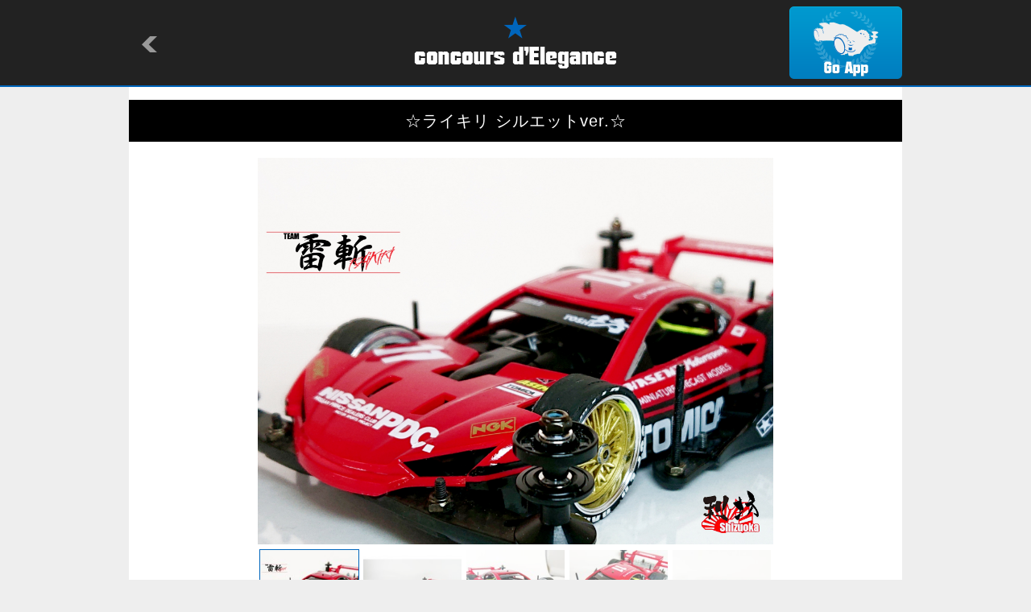

--- FILE ---
content_type: text/html
request_url: http://condele.club/machine.html?id=121786
body_size: 7058
content:

<!-- ＭＡＣＨＩＮＥ -->
<!DOCTYPE html>
<html lang="ja">
<head>
<meta charset="utf-8">
<title>concours d'Elegance/MACHINE</title>
<meta name="keywords" content="concours d'Elegance,drive model" />
<meta name="description" content="concours d'Elegance is application showing the drive model which people of the world made." />
<meta name="viewport" content="width=device-width,initial-scale=1" />
<meta name="format-detection" content="telephone=no" />
<meta property="og:title" content="&#9734;&#12521;&#12452;&#12461;&#12522; &#12471;&#12523;&#12456;&#12483;&#12488;ver.&#9734;" />
<meta property="og:type" content="website" />
<meta property="og:url" content="http://condele.club/machine.html?id=121786" />
<meta property="og:locale" content="ja_JP" />
<meta property="og:image" content="http://img.condele.club/Image/771913.jpg" />
<meta property="og:site_name" content="concours d'Elegance" />
<meta property="og:description" content="&#21069;&#20316;&#12363;&#12425;&#12508;&#12487;&#12451;&#12540;&amp;&#12479;&#12452;&#12516;&#12507;&#12452;&#12540;&#12523;&#20132;&#25563;&#12375;&#12390;&#12415;&#12414;&#12375;&#12383;!!&#128513;

&#23376;&#20379;&#12398;&#38915;&#12363;&#12425;&#22823;&#22909;&#12365;&#12394;&#12354;&#12398;&#12524;&#12540;&#12473;&#36554;&#12398;&#12459;&#12521;&#12540;&#12434;&#12514;&#12481;&#12540;&#12501;&#12395;&#12521;&#12452;&#12461;&#12522;&#12408;&#9834;(&#31505;)

&#33258;&#20998;&#12398;&#22823;&#22909;&#12365;&#12394;&#36554;&#215;2&#12434;1&#21488;&#12395;&#38598;&#32004;!!

&#33258;&#20998;&#12398;&#36229;&#12362;&#27671;&#12395;&#20837;&#12426;&#12364;&#22679;&#12360;&#12414;&#12375;&#12383;(&#31505;)

&#36196;&#12399;&#12452;&#12479;&#12522;&#12450;&#12531;&#12524;&#12483;&#12489;&#12391;&#22615;&#35013;&#12375;&#12383;&#12398;&#12391;&#12377;&#12364;
&#12381;&#12398;&#19978;&#12363;&#12425;&#12463;&#12522;&#12450;&#12524;&#12483;&#12489;&#8594;&#12463;&#12522;&#12450;&#12392;&#37325;&#12397;&#12390;&#22615;&#35013;&#12375;&#12390;&#27671;&#12395;&#20837;&#12427;&#33394;&#12395;&#9834;

&#12454;&#12452;&#12531;&#12464;&#12399;&#12467;&#12473;&#12514;&#12477;&#12491;&#12483;&#12463;&#12398;&#12454;&#12452;&#12531;&#12464;&#12434;&#24133;&#35440;&#12417;&#12375;&#12390;&#20840;&#20307;&#12398;&#24418;&#12434;&#25972;&#12360;&#12289;&#12502;&#12521;&#12473;&#12488;&#12450;&#12525;&#12540;&#12398;&#12454;&#12452;&#12531;&#12464;&#12398;&#20001;&#12469;&#12452;&#12489;&#12434;&#12459;&#12483;&#12488;&#12375;&#12289;&#12371;&#12428;&#12418;&#24418;&#12434;&#25972;&#12360;&#12390;&#25509;&#30528;&#9834;

&#12375;&#12400;&#12425;&#12367;&#12399;&#12471;&#12519;&#12540;&#12465;&#12540;&#12473;&#12395;&#39166;&#12387;&#12390;&#12491;&#12479;&#12491;&#12479;&#30522;&#12417;&#12390;&#27005;&#12375;&#12415;&#12414;&#12377;&#129315;&#129315;&#129315;&#31505;&#31505;

&#23578;&#12289;&#12487;&#12459;&#12540;&#12523;&#36028;&#12427;&#21069;&#12399;AE86&#12395;&#12375;&#12363;&#35211;&#12360;&#12414;&#12379;&#12435;&#12391;&#12375;&#12383;ww
  &#23398;&#21306;&#12435;&#12459;&#12521;&#12540;&#22833;&#31036;&#12375;&#12414;&#12377;!!(&#31505;)

" />
<link rel="shortcut icon" type="image/png" href="./image/favicon.ico" />
<link rel="stylesheet" href="./common/style.css" />
<link rel="stylesheet" href="./common/flickSlider.css" />
<link rel="stylesheet" media="all" type="text/css" href="./common/smart.css" />
<script src="https://ajax.googleapis.com/ajax/libs/jquery/1.8/jquery.min.js"></script>
<script type="text/javascript" src="https://cdnjs.cloudflare.com/ajax/libs/jquery-easing/1.3/jquery.easing.min.js"></script>
<script src="./common/flickSlider.js"></script>
<script src="./common/master.js"></script>
</head>

<body>
<a id="top"></a>

	<div id="header">
		<div>
			<h1><a href="/"><img src="./image/logo.png" alt="concours d'Elegance" /></a></h1>
			<p id="return"><a href="javascript:history.back()"><img src="./image/return.png" alt=""></a></p>
			<p id="app"><a href="condele://?m=121786"><img src="./image/app.png" alt="Go App"></a></p>
	</div>
	</div><!-- /#header -->

	<div id="container">
		<div id="detail">
			<h2>&#9734;&#12521;&#12452;&#12461;&#12522; &#12471;&#12523;&#12456;&#12483;&#12488;ver.&#9734;</h2>
			<div id="photo">
				<div class="flickSlider">
					<div class="flickView">
						<ul>
							
							<li><img src="http://img.condele.club/Image/771913.jpg" alt="" /></li>
							
							<li><img src="http://img.condele.club/Image/771307.jpg" alt="" /></li>
							
							<li><img src="http://img.condele.club/Image/771308.jpg" alt="" /></li>
							
							<li><img src="http://img.condele.club/Image/771309.jpg" alt="" /></li>
							
							<li><img src="http://img.condele.club/Image/771310.jpg" alt="" /></li>
							
							<li><img src="http://img.condele.club/Image/771419.jpg" alt="" /></li>
							
							<li><img src="http://img.condele.club/Image/771417.jpg" alt="" /></li>
							
							<li><img src="http://img.condele.club/Image/771418.jpg" alt="" /></li>
							
							<li><img src="http://img.condele.club/Image/771421.jpg" alt="" /></li>
							
							<li><img src="http://img.condele.club/Image/771422.jpg" alt="" /></li>
							
						</ul>
					</div><!--/.flickView-->
					<div class="flickThumb">
						<ul>
							
							<li><img src="http://img.condele.club/Image/771913.jpg?w=160&h=120&ob=CM" alt="" /></li>
							
							<li><img src="http://img.condele.club/Image/771307.jpg?w=160&h=120&ob=CM" alt="" /></li>
							
							<li><img src="http://img.condele.club/Image/771308.jpg?w=160&h=120&ob=CM" alt="" /></li>
							
							<li><img src="http://img.condele.club/Image/771309.jpg?w=160&h=120&ob=CM" alt="" /></li>
							
							<li><img src="http://img.condele.club/Image/771310.jpg?w=160&h=120&ob=CM" alt="" /></li>
							
							<li><img src="http://img.condele.club/Image/771419.jpg?w=160&h=120&ob=CM" alt="" /></li>
							
							<li><img src="http://img.condele.club/Image/771417.jpg?w=160&h=120&ob=CM" alt="" /></li>
							
							<li><img src="http://img.condele.club/Image/771418.jpg?w=160&h=120&ob=CM" alt="" /></li>
							
							<li><img src="http://img.condele.club/Image/771421.jpg?w=160&h=120&ob=CM" alt="" /></li>
							
							<li><img src="http://img.condele.club/Image/771422.jpg?w=160&h=120&ob=CM" alt="" /></li>
							
						</ul>
					</div><!--/.flickThumb-->
				</div><!-- /.flickSlider -->
			</div><!-- /#photo -->
			<div id="textarea">
				<ul>
					<li class="view">3939</li>
					<li class="cool">170</li>
					<li class="name"><a href="owner.html?id=47702">&#12392;&#12375;&#22346;</a></li>
					<li class="userphoto"><a href="owner.html?id=47702"><img src="http://img.condele.club/Image/748328.jpg?w=120&h=120&ob=CM" alt="&#12392;&#12375;&#22346;"></a></li>
				</ul>
				<p>&#21069;&#20316;&#12363;&#12425;&#12508;&#12487;&#12451;&#12540;&amp;&#12479;&#12452;&#12516;&#12507;&#12452;&#12540;&#12523;&#20132;&#25563;&#12375;&#12390;&#12415;&#12414;&#12375;&#12383;!!&#128513;

&#23376;&#20379;&#12398;&#38915;&#12363;&#12425;&#22823;&#22909;&#12365;&#12394;&#12354;&#12398;&#12524;&#12540;&#12473;&#36554;&#12398;&#12459;&#12521;&#12540;&#12434;&#12514;&#12481;&#12540;&#12501;&#12395;&#12521;&#12452;&#12461;&#12522;&#12408;&#9834;(&#31505;)

&#33258;&#20998;&#12398;&#22823;&#22909;&#12365;&#12394;&#36554;&#215;2&#12434;1&#21488;&#12395;&#38598;&#32004;!!

&#33258;&#20998;&#12398;&#36229;&#12362;&#27671;&#12395;&#20837;&#12426;&#12364;&#22679;&#12360;&#12414;&#12375;&#12383;(&#31505;)

&#36196;&#12399;&#12452;&#12479;&#12522;&#12450;&#12531;&#12524;&#12483;&#12489;&#12391;&#22615;&#35013;&#12375;&#12383;&#12398;&#12391;&#12377;&#12364;
&#12381;&#12398;&#19978;&#12363;&#12425;&#12463;&#12522;&#12450;&#12524;&#12483;&#12489;&#8594;&#12463;&#12522;&#12450;&#12392;&#37325;&#12397;&#12390;&#22615;&#35013;&#12375;&#12390;&#27671;&#12395;&#20837;&#12427;&#33394;&#12395;&#9834;

&#12454;&#12452;&#12531;&#12464;&#12399;&#12467;&#12473;&#12514;&#12477;&#12491;&#12483;&#12463;&#12398;&#12454;&#12452;&#12531;&#12464;&#12434;&#24133;&#35440;&#12417;&#12375;&#12390;&#20840;&#20307;&#12398;&#24418;&#12434;&#25972;&#12360;&#12289;&#12502;&#12521;&#12473;&#12488;&#12450;&#12525;&#12540;&#12398;&#12454;&#12452;&#12531;&#12464;&#12398;&#20001;&#12469;&#12452;&#12489;&#12434;&#12459;&#12483;&#12488;&#12375;&#12289;&#12371;&#12428;&#12418;&#24418;&#12434;&#25972;&#12360;&#12390;&#25509;&#30528;&#9834;

&#12375;&#12400;&#12425;&#12367;&#12399;&#12471;&#12519;&#12540;&#12465;&#12540;&#12473;&#12395;&#39166;&#12387;&#12390;&#12491;&#12479;&#12491;&#12479;&#30522;&#12417;&#12390;&#27005;&#12375;&#12415;&#12414;&#12377;&#129315;&#129315;&#129315;&#31505;&#31505;

&#23578;&#12289;&#12487;&#12459;&#12540;&#12523;&#36028;&#12427;&#21069;&#12399;AE86&#12395;&#12375;&#12363;&#35211;&#12360;&#12414;&#12379;&#12435;&#12391;&#12375;&#12383;ww
  &#23398;&#21306;&#12435;&#12459;&#12521;&#12540;&#22833;&#31036;&#12375;&#12414;&#12377;!!(&#31505;)

</p>
				<p class="date">2020/05/19 14:40:41</p>
			</div><!-- /#textarea -->

			<div id="parts">
				<h3><img src="./image/detail_parts.png" alt="PARTS"></h3>
				<ul>
					
					<li><a href="parts.html?id=134"><img src="http://img.condele.club/Image/248.jpg?w=240&h=180&ob=CM" alt="RED" /></a></li>
					
					<li><a href="parts.html?id=131"><img src="http://img.condele.club/Image/245.jpg?w=240&h=180&ob=CM" alt="BLACK" /></a></li>
					
				</ul>
			</div><!-- /#parts -->

			<div id="diary">
				<h3><img src="./image/detail_diary.png" alt="DIARY"></h3>
				<ul>
					
				</ul>
				
			</div><!-- /#diary -->

			<div id="tag">
				<h3><img src="./image/detail_tag.png" alt="TAG"></h3>
				<ul>
					
					<li><a href="tag_machine.html?tag=%E3%81%A8%E3%81%97%E5%9D%8A">&#12392;&#12375;&#22346;</a></li>
					
				</ul>
			</div><!-- /#tag -->

			<div id="recomend">
				<h3><img src="./image/detail_reco.png" alt="RECOMENDATION"></h3>
				<ul>
					
					<li><a href="machine.html?id=119793"><img src="http://img.condele.club/Image/759409.jpg?w=240&h=180&ob=CM" alt="&#9734;&#12522;&#12473;&#12506;&#12463;&#12488;&#12521;&#12452;&#12461;&#12522;SUPER Bk.&#9734;" /></a></li>
					
					<li><a href="machine.html?id=119204"><img src="http://img.condele.club/Image/756205.jpg?w=240&h=180&ob=CM" alt="&#9734;&#12496;&#12525;&#12531;&#12499;&#12456;&#12531;&#12488;&#9734;" /></a></li>
					
					<li><a href="machine.html?id=117568"><img src="http://img.condele.club/Image/746624.jpg?w=240&h=180&ob=CM" alt="&#9734;&#12521;&#12452;&#12461;&#12522;(&#32032;&#32068;&#12524;&#12540;&#12473;&#29992;)" /></a></li>
					
					<li><a href="machine.html?id=115853"><img src="http://img.condele.club/Image/748334.jpg?w=240&h=180&ob=CM" alt="&#9734;GR&#12521;&#12454;&#12487;&#12451;&#12540;&#12502;&#12523;&#9734;" /></a></li>
					
					<li><a href="machine.html?id=115358"><img src="http://img.condele.club/Image/746555.jpg?w=240&h=180&ob=CM" alt="&#9734;&#12516;&#12522;&#12473;&#9734;" /></a></li>
					
					<li><a href="machine.html?id=112286"><img src="http://img.condele.club/Image/746557.jpg?w=240&h=180&ob=CM" alt="&#9734;FMAR RAIKIRI FACE COPEN&#9734;" /></a></li>
					
				</ul>
			</div><!-- /#recomend -->

			<div id="comment">
				<h3><img src="./image/detail_comment.png" alt="COMMENT"></h3>
				
				
				
				<dl>
					<dt><a href="owner.html?id=47702"><img src="http://img.condele.club/Image/748328.jpg?w=120&h=120&ob=CM" alt="&#12392;&#12375;&#22346;"></a></dt>
					<dd>
						<p>&#12405;&#12395;&#12387;&#12385;&#12373;&#12435;&#10024;&#12354;&#12374;&#12540;&#12387;&#12377;&#9834;(&#31505;)
&#36196;&#215;&#40658;&#215;&#37329;&#12398;&#32068;&#12415;&#21512;&#12431;&#12379;&#12399;&#33391;&#12356;&#12391;&#12377;&#12424;&#12397;&#9834;&#128513;</p>
						<ul>
							<li class="name"><a href="owner.html?id=47702">&#12392;&#12375;&#22346;</a></li>
							<li class="date">2020/05/21 07:37:43</li>
						</ul>
					</dd>
				</dl>

				
				
				<dl>
					<dt><a href="owner.html?id=47702"><img src="http://img.condele.club/Image/748328.jpg?w=120&h=120&ob=CM" alt="&#12392;&#12375;&#22346;"></a></dt>
					<dd>
						<p>&#31232;&#32724;&#12497;&#12497;&#12373;&#12435;&#10024;&#12354;&#12374;&#12540;&#12387;&#12377;&#9834;(&#31505;)
&#22823;&#20154;&#12398;&#12456;&#12525;&#9834;&#12354;&#12426;&#12364;&#12392;&#12358;&#12372;&#12374;&#12356;&#12414;&#12540;&#12377;&#9834;&#128286;&#12953;&#65039;&#129315;</p>
						<ul>
							<li class="name"><a href="owner.html?id=47702">&#12392;&#12375;&#22346;</a></li>
							<li class="date">2020/05/20 22:49:32</li>
						</ul>
					</dd>
				</dl>

				
				
				<dl>
					<dt><a href="owner.html?id=47702"><img src="http://img.condele.club/Image/748328.jpg?w=120&h=120&ob=CM" alt="&#12392;&#12375;&#22346;"></a></dt>
					<dd>
						<p>Naosuke&#12373;&#12435;&#10024;&#12354;&#12374;&#12540;&#12387;&#12377;&#9834;(&#31505;)
&#12371;&#12398;&#12471;&#12515;&#12467;&#12479;&#12531;&#12473;&#12479;&#12452;&#12523;&#12364;&#22909;&#12365;&#12394;&#12435;&#12391;&#12377;&#128149;
&#12496;&#12522;&#12456;&#12540;&#12471;&#12519;&#12531;&#22679;&#12420;&#12375;&#12383;&#12356;(&#31505;)</p>
						<ul>
							<li class="name"><a href="owner.html?id=47702">&#12392;&#12375;&#22346;</a></li>
							<li class="date">2020/05/20 21:03:15</li>
						</ul>
					</dd>
				</dl>

				
				
				<dl>
					<dt><a href="owner.html?id=47702"><img src="http://img.condele.club/Image/748328.jpg?w=120&h=120&ob=CM" alt="&#12392;&#12375;&#22346;"></a></dt>
					<dd>
						<p>CA&#12373;&#12435;&#10024;&#12354;&#12374;&#12540;&#12387;&#12377;&#9834;(&#31505;)
&#12487;&#12470;&#12452;&#12531;&#12399;&#12458;&#12522;&#12472;&#12490;&#12523;&#12376;&#12419;&#12394;&#12356;&#12363;&#12425;&#12474;&#12523;&#12356;&#12398;&#12399;&#30906;&#12363;&#12391;&#12377;ww
&#12381;&#12428;&#12391;&#12418;&#33258;&#20998;&#12364;&#33391;&#12369;&#12428;&#12400;OK&#12391;&#12377;&#9834;(&#31505;)</p>
						<ul>
							<li class="name"><a href="owner.html?id=47702">&#12392;&#12375;&#22346;</a></li>
							<li class="date">2020/05/20 21:00:40</li>
						</ul>
					</dd>
				</dl>

				
				
				<dl>
					<dt><a href="owner.html?id=59611"><img src="http://img.condele.club/Image/783090.jpg?w=120&h=120&ob=CM" alt="&#127884;y&#823;u&#823;k&#823;k&#823;e&#823;y&#823; &#127754;"></a></dt>
					<dd>
						<p>&#12468;&#12540;&#12523;&#12489;&#12392;&#12524;&#12483;&#12489;&#12398;&#32068;&#12415;&#21512;&#12431;&#12379;&#12364;&#26368;&#39640;&#10024;</p>
						<ul>
							<li class="name"><a href="owner.html?id=59611">&#127884;y&#823;u&#823;k&#823;k&#823;e&#823;y&#823; &#127754;</a></li>
							<li class="date">2020/05/20 16:59:14</li>
						</ul>
					</dd>
				</dl>

				
				
				<dl>
					<dt><a href="owner.html?id=24933"><img src="http://img.condele.club/Image/742147.jpg?w=120&h=120&ob=CM" alt="&#9734;&#31232;&#32724;&#65288;&#12414;&#12394;&#12392;&#65289;&#12497;&#12497;&#9734;"></a></dt>
					<dd>
						<p>&#12393;&#12398;&#35282;&#24230;&#12363;&#12425;&#35211;&#12390;&#12418;&#12289;&#12491;&#12516;&#12491;&#12516;&#12364;&#27490;&#12414;&#12426;&#12414;&#12379;&#12435;(&gt;_&lt;)&#12392;&#12375;&#22346;&#12373;&#12435;&#12398;&#22823;&#20154;&#12456;&#12525;&#12364;&#12395;&#12376;&#12415;&#20986;&#12390;&#12414;&#12377;(&#31505;)</p>
						<ul>
							<li class="name"><a href="owner.html?id=24933">&#9734;&#31232;&#32724;&#65288;&#12414;&#12394;&#12392;&#65289;&#12497;&#12497;&#9734;</a></li>
							<li class="date">2020/05/20 12:50:27</li>
						</ul>
					</dd>
				</dl>

				
				
				<dl>
					<dt><a href="owner.html?id=57383"><img src="http://img.condele.club/Image/731765.jpg?w=120&h=120&ob=CM" alt="Naosuke"></a></dt>
					<dd>
						<p>&#12392;&#12375;&#22346;&#12373;&#12435;&#12459;&#12483;&#12467;&#33391;&#12377;&#12366;&#12414;&#12377;(&#65377;&gt;&#8704;&lt;&#65377;)&#20302;&#12373;&#12418;&#12469;&#12452;&#12467;&#12540;</p>
						<ul>
							<li class="name"><a href="owner.html?id=57383">Naosuke</a></li>
							<li class="date">2020/05/20 11:49:07</li>
						</ul>
					</dd>
				</dl>

				
				
				<dl>
					<dt><a href="owner.html?id=25312"><img src="http://img.condele.club/Image/829958.jpg?w=120&h=120&ob=CM" alt="CA@&#12452;&#12531;&#12469;&#12452;&#20250;&#38263;"></a></dt>
					<dd>
						<p>&#12358;&#12396;&#12361;&#12362;&#12540;&#65281;&#12371;&#12435;&#12394;&#12398;&#12474;&#12523;&#12356;&#65281;&#12459;&#12483;&#12467;&#12356;&#12356;&#65281;&#10024;&#20693;&#12395;&#12399;&#12371;&#12358;&#12356;&#12387;&#12383;&#33853;&#12392;&#12375;&#36796;&#12416;&#12475;&#12531;&#12473;&#12364;&#28961;&#12356;&#12435;&#12391;&#12377;&#12424;&#12397;&#12359;&#128546;&#12471;&#12531;&#12503;&#12523;&#12395;&#35211;&#12360;&#12390;&#12418;&#38543;&#25152;&#12395;&#20316;&#12426;&#36796;&#12414;&#12428;&#12383;&#12497;&#12540;&#12484;&#12398;&#25968;&#12293;&#10024;&#12420;&#12387;&#12401;&#12426;&#12392;&#12375;&#22346;&#20804;&#12373;&#12435;&#12399;&#20932;&#12356;&#12362;&#26041;&#12391;&#12377;&#65281;
(  &#65307;&#8704;&#65307;)</p>
						<ul>
							<li class="name"><a href="owner.html?id=25312">CA@&#12452;&#12531;&#12469;&#12452;&#20250;&#38263;</a></li>
							<li class="date">2020/05/20 07:30:57</li>
						</ul>
					</dd>
				</dl>

				
				
				<dl>
					<dt><a href="owner.html?id=47702"><img src="http://img.condele.club/Image/748328.jpg?w=120&h=120&ob=CM" alt="&#12392;&#12375;&#22346;"></a></dt>
					<dd>
						<p>&#12510;&#12469;&#12523;&#12373;&#12435;&#10024;&#12354;&#12374;&#12540;&#12387;&#12377;&#9834;(&#31505;)
&#20803;&#12364;&#33391;&#12356;&#12398;&#12391;&#128513;
&#12510;&#12469;&#12523;&#12373;&#12435;&#12394;&#12425;&#12418;&#12387;&#12392;&#12363;&#12387;&#12371;&#33391;&#12367;&#12391;&#12365;&#12414;&#12377;&#12424;&#9834;&#128522;</p>
						<ul>
							<li class="name"><a href="owner.html?id=47702">&#12392;&#12375;&#22346;</a></li>
							<li class="date">2020/05/20 05:16:14</li>
						</ul>
					</dd>
				</dl>

				
				
				<dl>
					<dt><a href="owner.html?id=47702"><img src="http://img.condele.club/Image/748328.jpg?w=120&h=120&ob=CM" alt="&#12392;&#12375;&#22346;"></a></dt>
					<dd>
						<p>&#12402;&#12429;&#12373;&#12435;&#10024;&#12354;&#12374;&#12540;&#12387;&#12377;&#9834;(&#31505;)
&#12356;&#12388;&#12363;&#12399;&#8230;&#12387;&#12390;&#24605;&#12387;&#12390;&#12356;&#12383;&#12369;&#12393;&#33258;&#20998;&#12394;&#12426;&#12395;&#20316;&#12427;&#12371;&#12392;&#12364;&#12391;&#12365;&#12390;&#33391;&#12363;&#12387;&#12383;&#12391;&#12377;&#9834;
&#24605;&#12356;&#12364;&#20253;&#12431;&#12387;&#12390;&#12418;&#12425;&#12360;&#12390;&#12358;&#12428;&#12375;&#12356;&#12391;&#12377;&#128522;&#128522;&#128522;</p>
						<ul>
							<li class="name"><a href="owner.html?id=47702">&#12392;&#12375;&#22346;</a></li>
							<li class="date">2020/05/20 05:13:36</li>
						</ul>
					</dd>
				</dl>

				
				
				<dl>
					<dt><a href="owner.html?id=47702"><img src="http://img.condele.club/Image/748328.jpg?w=120&h=120&ob=CM" alt="&#12392;&#12375;&#22346;"></a></dt>
					<dd>
						<p>&#12383;&#12387;&#12385;&#12419;&#12435;&#12414;&#12435;&#12373;&#12435;&#10024;&#12354;&#12374;&#12540;&#12387;&#12377;&#9834;(&#31505;)
&#27671;&#36605;&#12395;&#12467;&#12513;&#12531;&#12488;&#20837;&#12428;&#12390;&#19979;&#12373;&#12356;&#9834;&#12385;&#12419;&#12435;&#12392;&#36820;&#12375;&#12414;&#12377;&#12363;&#12425;(&#31505;)
&#12362;&#12375;&#12419;&#12428;&#12399;&#36275;&#19979;&#12363;&#12425;&#12391;&#12377;&#12424;&#9834;&#128513;</p>
						<ul>
							<li class="name"><a href="owner.html?id=47702">&#12392;&#12375;&#22346;</a></li>
							<li class="date">2020/05/20 05:11:10</li>
						</ul>
					</dd>
				</dl>

				
				
				<dl>
					<dt><a href="owner.html?id=47702"><img src="http://img.condele.club/Image/748328.jpg?w=120&h=120&ob=CM" alt="&#12392;&#12375;&#22346;"></a></dt>
					<dd>
						<p>&#12501;&#12455;&#12502;&#12521;&#12522;&#12540;&#12373;&#12435;&#10024;&#12354;&#12374;&#12540;&#12387;&#12377;&#9834;(&#31505;)
&#31505;&#25731;&#20316;&#12391;&#12377;&#12424;&#12397;&#9834;(&#31505;)
&#12473;&#12486;&#12459;&#36028;&#12426;&#12414;&#12367;&#12387;&#12390;&#12427;&#12398;&#12391;&#12381;&#12429;&#12381;&#12429;&#24213;&#12434;&#12388;&#12365;&#12414;&#12377;ww
&#12354;&#12426;&#12364;&#12392;&#12358;&#12372;&#12374;&#12356;&#12414;&#12377;&#128522;</p>
						<ul>
							<li class="name"><a href="owner.html?id=47702">&#12392;&#12375;&#22346;</a></li>
							<li class="date">2020/05/20 05:07:32</li>
						</ul>
					</dd>
				</dl>

				
				
				<dl>
					<dt><a href="owner.html?id=47702"><img src="http://img.condele.club/Image/748328.jpg?w=120&h=120&ob=CM" alt="&#12392;&#12375;&#22346;"></a></dt>
					<dd>
						<p>&#12471;&#12517;&#12454;&#12373;&#12435;&#10024;&#12354;&#12374;&#12540;&#12387;&#12377;&#9834;(&#31505;)
&#12381;&#12358;&#12422;&#12358;&#39080;&#12395;&#24605;&#12360;&#12390;&#12356;&#12383;&#12384;&#12369;&#12427;&#12394;&#12425;&#20316;&#21697;&#12392;&#12375;&#12390;&#25104;&#21151;&#12391;&#12377;&#12397;&#9834;
&#12354;&#12426;&#12364;&#12392;&#12358;&#12372;&#12374;&#12356;&#12414;&#12377;&#128522;</p>
						<ul>
							<li class="name"><a href="owner.html?id=47702">&#12392;&#12375;&#22346;</a></li>
							<li class="date">2020/05/20 05:03:57</li>
						</ul>
					</dd>
				</dl>

				
				
				<dl>
					<dt><a href="owner.html?id=41258"><img src="http://img.condele.club/Image/424705.jpg?w=120&h=120&ob=CM" alt="&#12510;&#12469;&#12523;"></a></dt>
					<dd>
						<p>&#12452;&#12465;&#12513;&#12531;&#12398;&#20778;&#31561;&#29983; &#37197;&#33394;&#12418;&#12356;&#12356;&#12397;&#30495;&#20284;&#12375;&#12383;&#12356;&#128077;</p>
						<ul>
							<li class="name"><a href="owner.html?id=41258">&#12510;&#12469;&#12523;</a></li>
							<li class="date">2020/05/20 00:26:21</li>
						</ul>
					</dd>
				</dl>

				
				
				<dl>
					<dt><a href="owner.html?id=20775"><img src="http://img.condele.club/Image/867527.jpg?w=120&h=120&ob=CM" alt="&#9734;"></a></dt>
					<dd>
						<p>&#22823;&#22909;&#12365;&#12384;&#12387;&#12383;&#12398;&#12364;&#12289;&#12417;&#12385;&#12419;&#20253;&#12431;&#12387;&#12390;&#12365;&#12414;&#12377;&#9786; &#12392;&#12387;&#12390;&#12418;&#12452;&#12465;&#12390;&#12414;&#12377;&#12397;&#128149;</p>
						<ul>
							<li class="name"><a href="owner.html?id=20775">&#9734;</a></li>
							<li class="date">2020/05/19 23:10:30</li>
						</ul>
					</dd>
				</dl>

				
				
				<dl>
					<dt><a href="owner.html?id=68756"><img src="http://img.condele.club/Image/766203.jpg?w=120&h=120&ob=CM" alt="&#12383;&#12387;&#12385;&#12419;&#12435;&#12510;&#12531;"></a></dt>
					<dd>
						<p>&#21021;&#12467;&#12513;&#12531;&#12488;&#22833;&#31036;&#12375;&#12414;&#12377;&#12290;&#12363;&#12387;&#12371;&#12424;&#12377;&#12366;&#12390;&#12467;&#12513;&#12531;&#12488;&#12375;&#12378;&#12395;&#12399;&#12356;&#12425;&#12428;&#12414;&#12379;&#12435;&#12391;&#12375;&#12383;&#8252;&#65039;&#12507;&#12452;&#12540;&#12523;&#12434;&#12459;&#12483;&#12467;&#12424;&#12367;&#12377;&#12427;&#25216;&#12364;&#12456;&#12464;&#12377;&#12366;&#12390;&#22833;&#31070;&#12375;&#12381;&#12358;&#12391;&#12375;&#12383;&#10024;&#10024;</p>
						<ul>
							<li class="name"><a href="owner.html?id=68756">&#12383;&#12387;&#12385;&#12419;&#12435;&#12510;&#12531;</a></li>
							<li class="date">2020/05/19 22:35:01</li>
						</ul>
					</dd>
				</dl>

				
				
				<dl>
					<dt><a href="owner.html?id=24101"><img src="http://img.condele.club/Image/813326.jpg?w=120&h=120&ob=CM" alt="&#12501;&#12455;&#12502;&#12521;&#12522;&#12540;"></a></dt>
					<dd>
						<p>&#12414;&#12353;&#12383;&#34909;&#25731;&#20316;&#21697;&#20986;&#12375;&#12390;&#12365;&#12383;&#12424;&#12467;&#12524;www
( &#180;&#3854;&#3766;&#12610;&#3854;&#3766;`)
&#12513;&#12483;&#12471;&#12517;&#12391;&#22633;&#12507;&#12452;&#12540;&#12523;&#12364;&#12371;&#12435;&#12394;&#12395;&#12495;&#12510;&#12427;&#12392;&#12399;&#8230;&#12459;&#12521;&#12540;&#12522;&#12531;&#12464;&#12418;&#25991;&#21477;&#28961;&#12375;&#12387;&#12377;&#9834;

&#20170;&#22238;&#12418;&#12486;&#12503;&#12521;&#12354;&#12426;&#12364;&#12392;&#12358;&#12372;&#12374;&#12356;&#12414;&#12353;&#12377;&#9834;</p>
						<ul>
							<li class="name"><a href="owner.html?id=24101">&#12501;&#12455;&#12502;&#12521;&#12522;&#12540;</a></li>
							<li class="date">2020/05/19 22:29:02</li>
						</ul>
					</dd>
				</dl>

				
				
				<dl>
					<dt><a href="owner.html?id=74816"><img src="http://img.condele.club/Image/800903.jpg?w=120&h=120&ob=CM" alt="&#12471;&#12517;&#12454;"></a></dt>
					<dd>
						<p>&#12417;&#12387;&#12385;&#12419;&#12363;&#12387;&#12371;&#12356;&#12356;&#12387;&#12377;&#65281;&#12471;&#12523;&#12456;&#12483;&#12488;&#20877;&#29694;&#29575;&#39640;&#12367;&#12390;&#12377;&#12372;&#12356;&#8230;&#65281;&#65281;</p>
						<ul>
							<li class="name"><a href="owner.html?id=74816">&#12471;&#12517;&#12454;</a></li>
							<li class="date">2020/05/19 22:21:37</li>
						</ul>
					</dd>
				</dl>

				
				
				<dl>
					<dt><a href="owner.html?id=47702"><img src="http://img.condele.club/Image/748328.jpg?w=120&h=120&ob=CM" alt="&#12392;&#12375;&#22346;"></a></dt>
					<dd>
						<p>&#12385;&#12423;&#12417;&#12373;&#12435;&#128286;&#10024;&#12354;&#12374;&#12540;&#12387;&#12377;&#9834;(&#31505;)
&#12393;&#12358;&#12418;&#12354;&#12426;&#12364;&#12392;&#12358;&#12372;&#12374;&#12356;&#12414;&#12377;m(__)m</p>
						<ul>
							<li class="name"><a href="owner.html?id=47702">&#12392;&#12375;&#22346;</a></li>
							<li class="date">2020/05/19 21:35:47</li>
						</ul>
					</dd>
				</dl>

				
				
				<dl>
					<dt><a href="owner.html?id=47702"><img src="http://img.condele.club/Image/748328.jpg?w=120&h=120&ob=CM" alt="&#12392;&#12375;&#22346;"></a></dt>
					<dd>
						<p>&#12450;&#12521;&#12479;&#12510;&#12531;&#12373;&#12435;&#10024;&#12354;&#12374;&#12540;&#12387;&#12377;&#9834;(&#31505;)
&#12450;&#12486;&#12395;&#12375;&#12390;&#12418;&#12425;&#12360;&#12390;&#23305;&#12375;&#12356;&#12391;&#12377;&#12364;
&#12362;&#33145;&#22730;&#12373;&#12394;&#12356;&#12391;&#19979;&#12373;&#12356;&#12397;&#129315;</p>
						<ul>
							<li class="name"><a href="owner.html?id=47702">&#12392;&#12375;&#22346;</a></li>
							<li class="date">2020/05/19 21:34:13</li>
						</ul>
					</dd>
				</dl>

				
				
				<dl>
					<dt><a href="owner.html?id=47702"><img src="http://img.condele.club/Image/748328.jpg?w=120&h=120&ob=CM" alt="&#12392;&#12375;&#22346;"></a></dt>
					<dd>
						<p>&#38272;&#12373;&#12435;&#10024;&#12354;&#12374;&#12540;&#12387;&#12377;&#9834;(&#31505;)
&#27508;&#20195;&#12473;&#12459;&#12452;&#12521;&#12452;&#12531;&#12364;&#22823;&#22909;&#12365;&#12394;&#12435;&#12391;&#12377;&#12364;&#12289;&#12471;&#12523;&#12456;&#12483;&#12488;&#12399;&#12381;&#12398;&#20013;&#12391;&#12418;&#21029;&#26684;&#12391;&#12377;&#128077;&#65039;</p>
						<ul>
							<li class="name"><a href="owner.html?id=47702">&#12392;&#12375;&#22346;</a></li>
							<li class="date">2020/05/19 21:32:04</li>
						</ul>
					</dd>
				</dl>

				
				
				<dl>
					<dt><a href="owner.html?id=47702"><img src="http://img.condele.club/Image/748328.jpg?w=120&h=120&ob=CM" alt="&#12392;&#12375;&#22346;"></a></dt>
					<dd>
						<p>NAO&#12373;&#12435;&#10024;&#12354;&#12374;&#12540;&#12387;&#12377;&#9834;(&#31505;)
&#21453;&#21063;&#12399;&#24471;&#24847;&#20013;&#12398;&#24471;&#24847;&#12391;&#12377;!!&#128513;</p>
						<ul>
							<li class="name"><a href="owner.html?id=47702">&#12392;&#12375;&#22346;</a></li>
							<li class="date">2020/05/19 21:30:30</li>
						</ul>
					</dd>
				</dl>

				
				
				<dl>
					<dt><a href="owner.html?id=48615"><img src="http://img.condele.club/Image/568956.jpg?w=120&h=120&ob=CM" alt="&#12385;&#12423;&#12417;&#12373;&#12435;&#128286;"></a></dt>
					<dd>
						<p>&#12459;&#12483;&#12467;&#12424;&#12377;&#12366;&#12483;&#12473;( &#10023;&#1044;&#10023;) &#9825;&#9825;&#9825;</p>
						<ul>
							<li class="name"><a href="owner.html?id=48615">&#12385;&#12423;&#12417;&#12373;&#12435;&#128286;</a></li>
							<li class="date">2020/05/19 18:49:09</li>
						</ul>
					</dd>
				</dl>

				
				
				<dl>
					<dt><a href="owner.html?id=40929"><img src="http://img.condele.club/Image/664498.jpg?w=120&h=120&ob=CM" alt="&#12450;&#12521;&#12479;&#12510;&#12531;"></a></dt>
					<dd>
						<p>&#12377;&#12370;&#12540;&#8252;&#65039;&#12371;&#12398;&#12507;&#12452;&#12540;&#12523;&#12399;&#20351;&#12356;&#12395;&#12367;&#12356;&#21360;&#35937;&#12391;&#12375;&#12383;&#12364;&#23436;&#29863;&#12395;&#12510;&#12483;&#12481;(&#65439;&#8704;&#65439;) &#20182;&#12395;&#12418;&#30011;&#20687;&#12391;&#12506;&#12525;&#12506;&#12525;&#12375;&#12383;&#12356;&#12392;&#12371;&#12429;&#22810;&#25968;&#10071;&#65039;&#20170;&#26217;&#12399;&#20693;&#12418;&#12371;&#12428;&#12434;&#12450;&#12486;&#12395;&#12375;&#12390;&#39154;&#12415;&#12414;&#12377;&#12397;(o^^o)</p>
						<ul>
							<li class="name"><a href="owner.html?id=40929">&#12450;&#12521;&#12479;&#12510;&#12531;</a></li>
							<li class="date">2020/05/19 18:22:03</li>
						</ul>
					</dd>
				</dl>

				
				
				<dl>
					<dt><a href="owner.html?id=72976"><img src="http://img.condele.club/Image/773808.jpg?w=120&h=120&ob=CM" alt="MON&#12524;&#12540;&#12471;&#12531;&#12464;&#12398;&#38272;"></a></dt>
					<dd>
						<p>&#22615;&#35013;&#12391;&#12377;&#12363;&#65281;&#65311;&#12371;&#12428;&#12399;&#12418;&#12358;&#12473;&#12459;&#12452;&#12521;&#12452;&#12531;&#12384;&#12387;&#65281;</p>
						<ul>
							<li class="name"><a href="owner.html?id=72976">MON&#12524;&#12540;&#12471;&#12531;&#12464;&#12398;&#38272;</a></li>
							<li class="date">2020/05/19 15:49:45</li>
						</ul>
					</dd>
				</dl>

				
				
				<dl>
					<dt><a href="owner.html?id=68529"><img src="http://img.condele.club/Image/878827.jpg?w=120&h=120&ob=CM" alt="NAO"></a></dt>
					<dd>
						<p>&#36196;&#215;&#40658;&#12508;&#12487;&#12451;&#12395;&#37329;&#12398;&#12527;&#12452;&#12516;&#12540;&#12473;&#12509;&#12540;&#12463;&#12394;&#12435;&#12390;&#21453;&#21063;&#12391;&#12377;((&#180;&#33400;`*))</p>
						<ul>
							<li class="name"><a href="owner.html?id=68529">NAO</a></li>
							<li class="date">2020/05/19 15:40:12</li>
						</ul>
					</dd>
				</dl>

				
				
			</div><!-- /#comment -->

			<div class="pagetop">
				<p><a href="#top"><img src="./image/pagetop.png" alt="pagetop" /></a></p>
			</div><!-- /.pagetop -->

		</div><!-- /#detail -->
	</div><!-- /#container-->

	<div id="footer">
		<p>&copy;Natural Style Co, Ltd.</p>
	</div><!-- /#footer -->

</body>
</html>
